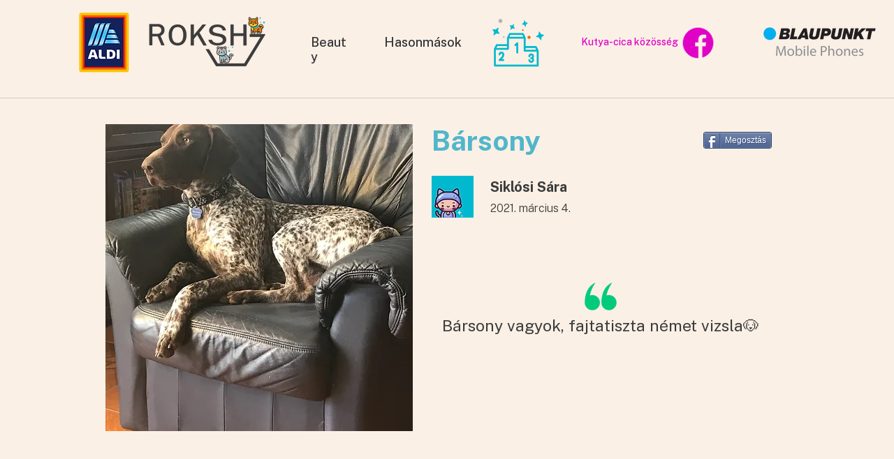

--- FILE ---
content_type: application/javascript; charset=utf-8
request_url: https://searchanise-ef84.kxcdn.com/templates.1Z1b6W8V9x.js
body_size: 8046
content:
Searchanise=window.Searchanise||{};Searchanise.templates={Platform:'wix',WidgetsEnabled:'N',AutocompleteLayout:'singlecolumn_wix',AutocompleteStyle:'ITEMS_SINGLECOLUMN_BLACK_WIX',AutocompleteSuggestionCount:0,AutocompleteCategoriesCount:0,AutocompleteShowViewAllLink:'N',AutocompleteShowPrice:'N',AutocompleteShowListPrice:'N',AutocompleteShowProductImages:'N',AutocompleteShowMoreLink:'Y',AutocompleteTemplate:'<div class="snize-ac-results-content"><ul class="snize-ac-results-list" id="snize-ac-items-container-1"></ul><ul class="snize-ac-results-list" id="snize-ac-items-container-2"></ul><ul class="snize-ac-results-list" id="snize-ac-items-container-3"></ul><ul class="snize-ac-results-singlecolumn-list" id="snize-ac-items-container-4"></ul><div class="snize-results-html" style="cursor:auto;" id="snize-ac-results-html-container"></div></div>',AutocompleteMobileTemplate:'<div class="snize-ac-results-content"><div class="snize-mobile-top-panel"><div class="snize-close-button"><button type="button" class="snize-close-button-arrow"></button></div><form action="#" style="margin: 0px"><div class="snize-search"><input id="snize-mobile-search-input" autocomplete="off" class="snize-input-style snize-mobile-input-style"></div><div class="snize-clear-button-container"><button type="button" class="snize-clear-button" style="visibility: hidden"></button></div></form></div><ul class="snize-ac-results-list" id="snize-ac-items-container-1"></ul><ul class="snize-ac-results-list" id="snize-ac-items-container-2"></ul><ul class="snize-ac-results-list" id="snize-ac-items-container-3"></ul><ul id="snize-ac-items-container-4"></ul><div class="snize-results-html" style="cursor:auto;" id="snize-ac-results-html-container"></div><div class="snize-close-area" id="snize-ac-close-area"></div></div>',AutocompleteItem:'<li class="snize-product ${product_classes}" id="snize-ac-product-${product_id}"><a href="${autocomplete_link}" class="snize-item" draggable="false"><div class="snize-thumbnail"><img src="${image_link}" class="snize-item-image ${additional_image_classes}" alt=""></div><div class="snize-product-info"><span class="snize-title">${title}</span><span class="snize-description">${description}</span>${autocomplete_product_code_html}${autocomplete_product_attribute_html}<div class="snize-ac-prices-container">${autocomplete_prices_html}</div><div class="snize-labels-wrapper">${autocomplete_product_ribbons_html}${autocomplete_in_stock_status_html}${autocomplete_product_discount_label}</div>${reviews_html}</div></a></li>',AutocompleteResultsOrder:["categories","pages","products","suggestions"],LabelAutocompleteSuggestions:'Népszerű javaslatok',LabelAutocompletePages:'Oldalak',LabelAutocompleteProducts:'Egyéb',LabelAutocompleteMoreProducts:'[count] találat megtekintése',LabelAutocompleteNothingFound:'Sajnos nincs találat erre: [search_string].',LabelAutocompleteMobileSearchInputPlaceholder:'Keresés...',LabelStickySearchboxInputPlaceholder:'Keresés...',LabelAutocompleteInStock:'-',LabelAutocompleteOutOfStock:'-',LabelAutocompleteFrom:'-tól',LabelAutocompleteMore:'Több',LabelAutocompleteNoSearchQuery:'Kezdj el gépelni a kereséshez...',LabelAutocompleteNoSuggestionsFound:'Nincs javaslat',LabelAutocompleteNoPagesFound:'Nem találtunk oldalakat',LabelAutocompleteTypeForResults:'Kezdj el gépelni a kereséshez...',LabelAutocompleteResultsFound:'[count] találat erre: "[search_string]"',LabelAutocompleteDidYouMean:'Erre gondoltál: [suggestions]?',LabelAutocompleteSeeAllProducts:'Összes megtekintése',LabelAutocompleteZeroPriceText:'-',ProductDiscountBgcolor:'3B3B3B',ResultsShow:'Y',ResultsStyle:'RESULTS_BIG_PICTURES_WIX',ResultsCategoriesCount:0,ResultsShowFiltersInTopSection:'N',ResultsShowPrice:'N',ResultsShowListPrice:'N',ResultsEnableInfiniteScrolling:'Y',ResultsProductDiscountBgcolor:'3B3B3B',LabelResultsSortBy:'Listázás',LabelResultsSortRelevance:'Legjobb találat',LabelResultsSortTitleAsc:'Név: A-Z',LabelResultsSortTitleDesc:'Név: Z-A',LabelResultsNoReviews:'-',ShowBestsellingSorting:'Y',ShowDiscountSorting:'Y',LabelResultsTabProducts:'Egyéb',LabelResultsTabPages:'Oldalak',LabelResultsFound:'[count] találat megjelenítése erre: "[search_string]"',LabelResultsFoundWithoutQuery:'[count] találat megjelenítése',LabelResultsNothingFound:'Nincs találat erre: [search_string]',LabelResultsNothingFoundWithoutQuery:'Nincs találat',LabelResultsNothingFoundSeeAllCatalog:'Nincs találat erre: "[search_string]".',LabelResultsDidYouMean:'Erre gondoltál: [suggestions]?',LabelResultsFilters:'Szűrők',LabelResultsFrom:'Innen',LabelResultsInStock:'-',LabelResultsOutOfStock:'-',LabelResultsZeroPriceText:'-',LabelResultsViewProduct:'Megtekintés',LabelResultsShowProducts:'[count] találat megjelenítése',LabelResultsResetFilters:'Törlés',LabelResultsApplyFilters:'Kész',LabelResultsSelectedFilters:'[count] kiválasztva',LabelResultsBucketsShowMore:'Mutass többet',LabelResultsInfiniteScrollingLoadMore:'Mutass többet',LabelResultsPaginationPreviousPage:'← Előző',LabelResultsPaginationNextPage:'Következő →',LabelResultsPaginationCurrentPage:'[page] / [total_pages]',StickySearchboxShow:'Y',PriceSource:'min_variant',PriceFormatSymbol:'Ft',PriceFormatBefore:'',PriceFormatAfter:'Ft',PriceFormatDecimalSeparator:',',PriceFormatThousandsSeparator:'.',Currencies:{"BIF":{"code":"BIF","symbol":"FBu","rate":6.16948534395875913816098545794375240802764892578125},"CVE":{"code":"CVE","symbol":"$","rate":0.301532993213947941857355772299342788755893707275390625},"KMF":{"code":"KMF","symbol":"CF","rate":1.34528437673243406180745296296663582324981689453125},"CDF":{"code":"CDF","symbol":"FC","rate":6.15889359887235610102607097360305488109588623046875},"DJF":{"code":"DJF","symbol":"Fdj","rate":0.5493047252656222401157037893426604568958282470703125},"ERN":{"code":"ERN","symbol":"\u1293\u1255\u134b","rate":0.046335250709418109027470933369841077364981174468994140625},"GNF":{"code":"GNF","symbol":"FG","rate":29.290866727273254355168319307267665863037109375},"LSL":{"code":"LSL","symbol":"L","rate":0.049374365130310550464631802469739341177046298980712890625},"LYD":{"code":"LYD","symbol":"\u0644.\u062f","rate":0.01423194868199590019941513929779830505140125751495361328125},"MWK":{"code":"MWK","symbol":"MK","rate":2.517848549870042251797030985471792519092559814453125},"SLL":{"code":"SLL","symbol":"LE","rate":34.46343581961345847730626701377332210540771484375},"SZL":{"code":"SZL","symbol":"L","rate":0.049374365130310550464631802469739341177046298980712890625},"TJS":{"code":"TJS","symbol":"TJS","rate":0.034916303349842615910691989711267524398863315582275390625},"TOP":{"code":"TOP","symbol":"T$","rate":0.00703301066129229969503544594999766559340059757232666015625},"XPF":{"code":"XPF","symbol":"F","rate":0.326312300933927545987245366632123477756977081298828125},"XOF":{"code":"XOF","symbol":"CFA","rate":1.793712502309912082409937283955514430999755859375},"XAF":{"code":"XAF","symbol":"FCFA","rate":1.793712502309912082409937283955514430999755859375},"WST":{"code":"WST","symbol":"WS$","rate":0.00807282993141016612381744010917827836237847805023193359375},"VUV":{"code":"VUV","symbol":"VT","rate":0.350829847979136022484425438960897736251354217529296875},"UGX":{"code":"UGX","symbol":"USh","rate":10.993751679498767970244443858973681926727294921875},"TZS":{"code":"TZS","symbol":"\/=","rate":7.11324060927181189839529906748794019222259521484375},"RWF":{"code":"RWF","symbol":"R\u20a3","rate":3.183335276574346561773154462571255862712860107421875},"PGK":{"code":"PGK","symbol":"K","rate":0.01082867869936010411791027507888429681770503520965576171875},"MVR":{"code":"MVR","symbol":"Rf","rate":0.047466749195103789815686212705259094946086406707763671875},"MOP":{"code":"MOP","symbol":"MOP$","rate":0.0248149296348902335951347453146809129975736141204833984375},"MMK":{"code":"MMK","symbol":"K","rate":5.49798869726979066996364053920842707157135009765625},"MDL":{"code":"MDL","symbol":"L","rate":0.054560445860786954686005856274277903139591217041015625},"HTG":{"code":"HTG","symbol":"G","rate":0.31110951950927334674901203470653854310512542724609375},"GMD":{"code":"GMD","symbol":"D","rate":0.1618849101526083911206654875059030018746852874755859375},"GEL":{"code":"GEL","symbol":"GEL","rate":0.0095751571461226807346900358197672176174819469451904296875},"ETB":{"code":"ETB","symbol":"Br","rate":0.1502949957411565951037601962525513954460620880126953125},"BTN":{"code":"BTN","symbol":"Nu.","rate":0.2340543310623418304938780920565477572381496429443359375},"BDT":{"code":"BDT","symbol":"\u09f3","rate":0.2651221800916403470438353906502015888690948486328125},"AOA":{"code":"AOA","symbol":"Kz","rate":1.7611822555497500530918841832317411899566650390625},"AED":{"code":"AED","symbol":"AED","rate":0.01134441388202253424288823424603833700530230998992919921875},"MGA":{"code":"MGA","symbol":"Ar","rate":12.281213479795727749888101243413984775543212890625},"GHS":{"code":"GHS","symbol":"GH\u20b5","rate":0.0189307975403001475800390807080475497059524059295654296875},"TMT":{"code":"TMT","symbol":"T","rate":0.0107951384292578923818073377560722292400896549224853515625},"DZD":{"code":"DZD","symbol":"\u062f\u062c","rate":0.429771302661177301285277962961117736995220184326171875},"MAD":{"code":"MAD","symbol":"\u062f.\u0645.","rate":0.028575128020623681568412877140872296877205371856689453125},"KWD":{"code":"KWD","symbol":"\u062f.\u0643","rate":0.000935419428737461274188380588867630649474449455738067626953125},"TND":{"code":"TND","symbol":"\u062f.\u062a","rate":0.00888843955052161759089468517913701361976563930511474609375},"RUB":{"code":"RUB","symbol":"\u0440\u0443\u0431.","rate":0.2276014099755403197189451702797668986022472381591796875},"AZN":{"code":"AZN","symbol":"AZN","rate":0.005248469568613596709927282546459537115879356861114501953125},"BGN":{"code":"BGN","symbol":"\u043b\u0432","rate":0.00534821142763322772417655670551539515145123004913330078125},"UZS":{"code":"UZS","symbol":"\u0441\u0443\u043c","rate":33.2898818394474034221275360323488712310791015625},"KZT":{"code":"KZT","symbol":"\u20b8","rate":1.3461118758699976982740054154419340193271636962890625},"KGS":{"code":"KGS","symbol":"\u0441\u043e\u043c","rate":0.26191992888578974341129423919483087956905364990234375},"RSD":{"code":"RSD","symbol":"\u0420\u0421\u0414","rate":0.3213444093269028911663554026745259761810302734375},"MKD":{"code":"MKD","symbol":"\u0434\u0435\u043d","rate":0.1684957061654963339503154884368996135890483856201171875},"PLN":{"code":"PLN","symbol":"z\u0142","rate":0.01258912883950968723822949613122545997612178325653076171875},"TTD":{"code":"TTD","symbol":"TT$","rate":0.0210231336057547756046570697208153433166444301605224609375},"PEN":{"code":"PEN","symbol":"S\/.","rate":0.012604050165468359823162103339200257323682308197021484375},"SOS":{"code":"SOS","symbol":"S","rate":1.7938898520079764598023075450328178703784942626953125},"IDR":{"code":"IDR","symbol":"Rp","rate":44.40821866680237661739738541655242443084716796875},"MYR":{"code":"MYR","symbol":"RM","rate":0.01302587454904558829371641337502296664752066135406494140625},"DOP":{"code":"DOP","symbol":"RD$","rate":0.1755286218219172800214522567330277524888515472412109375},"BRL":{"code":"BRL","symbol":"R$","rate":0.017228896427103325417196089119897806085646152496337890625},"ZAR":{"code":"ZAR","symbol":"R","rate":0.049374365130310550464631802469739341177046298980712890625},"GTQ":{"code":"GTQ","symbol":"Q","rate":0.023890392770334327454673228885440039448440074920654296875},"BYN":{"code":"BYN","symbol":"p.","rate":0.0078302585067865047852020410346085554920136928558349609375},"BWP":{"code":"BWP","symbol":"P","rate":0.0361597588157491489635475545583176426589488983154296875},"TWD":{"code":"TWD","symbol":"NT$","rate":0.08563846953627517188945006409994675777852535247802734375},"MZN":{"code":"MZN","symbol":"MT","rate":0.1970461709651345483251816403935663402080535888671875},"ALL":{"code":"ALL","symbol":"Lek","rate":0.33099924672071889819591206105542369186878204345703125},"RON":{"code":"RON","symbol":"lei","rate":0.0135339312958304598677461427769230795092880725860595703125},"HNL":{"code":"HNL","symbol":"L","rate":0.07475712057265514187687216463018557988107204437255859375},"KES":{"code":"KES","symbol":"Ksh","rate":0.3487701914366898581221221320447511970996856689453125},"SEK":{"code":"SEK","symbol":"kr","rate":0.0279966208601228720709297448365759919397532939910888671875},"NOK":{"code":"NOK","symbol":"kr","rate":0.0277667116634508215344823156556230969727039337158203125},"ISK":{"code":"ISK","symbol":"kr","rate":0.403114645495713574963048131394316442310810089111328125},"DKK":{"code":"DKK","symbol":"kr","rate":0.0203342397333182815788443775772975641302764415740966796875},"HRK":{"code":"HRK","symbol":"kn","rate":0.020588703677991544715997207504187826998531818389892578125},"BAM":{"code":"BAM","symbol":"KM","rate":0.00534821142763322772417655670551539515145123004913330078125},"CZK":{"code":"CZK","symbol":"K\u010d","rate":0.069532912970096172333711592727922834455966949462890625},"JOD":{"code":"JOD","symbol":"JD","rate":0.002190112850198495941800302944102440960705280303955078125},"JMD":{"code":"JMD","symbol":"J$","rate":0.47768760842397017807314796300488524138927459716796875},"PYG":{"code":"PYG","symbol":"Gs","rate":21.115744139234944753980016685090959072113037109375},"AWG":{"code":"AWG","symbol":"\u0192","rate":0.00552933991799056147320445830928292707540094852447509765625},"ANG":{"code":"ANG","symbol":"\u0192","rate":0.005528012034962090197331985308437651838175952434539794921875},"HUF":{"code":"HUF","symbol":"Ft","rate":1},"CHF":{"code":"CHF","symbol":"CHF","rate":0.0028561968449551757877336033430992756620980799198150634765625},"NIO":{"code":"NIO","symbol":"C$","rate":0.10897201776668775929923782541663968004286289215087890625},"BZD":{"code":"BZD","symbol":"BZ$","rate":0.0062284372067918057636060069626182666979730129241943359375},"VEF":{"code":"VEF","symbol":"Bs","rate":1430.03704775495089052128605544567108154296875},"PAB":{"code":"PAB","symbol":"B\/.","rate":0.0030890167139612074130583518893899963586591184139251708984375},"YER":{"code":"YER","symbol":"\ufdfc","rate":0.77314377640671538838290643980144523084163665771484375},"SAR":{"code":"SAR","symbol":"\ufdfc","rate":0.01158381267735452725686773334246026934124529361724853515625},"QAR":{"code":"QAR","symbol":"\ufdfc","rate":0.01124402083881879434168471476596096181310713291168212890625},"OMR":{"code":"OMR","symbol":"\ufdfc","rate":0.0011877269265180841022189195399505479144863784313201904296875},"SCR":{"code":"SCR","symbol":"\u20a8","rate":0.04197687640435400491245587772937142290174961090087890625},"PKR":{"code":"PKR","symbol":"\u20a8","rate":0.5481966856569389090481081439065746963024139404296875},"NPR":{"code":"NPR","symbol":"\u20a8","rate":0.374662470448186069038598589031607843935489654541015625},"MUR":{"code":"MUR","symbol":"\u20a8","rate":0.1334747823221026086226714824078953824937343597412109375},"LKR":{"code":"LKR","symbol":"\u20a8","rate":0.6256480460307916047213439014740288257598876953125},"UAH":{"code":"UAH","symbol":"\u20b4","rate":0.0837408869086806451065285727963782846927642822265625},"PHP":{"code":"PHP","symbol":"\u20b1","rate":0.1554963774751229321768875024645240046083927154541015625},"MNT":{"code":"MNT","symbol":"\u20ae","rate":8.8270643565575657163435607799328863620758056640625},"LAK":{"code":"LAK","symbol":"\u20ad","rate":33.932631004171668109847814776003360748291015625},"EUR":{"code":"EUR","symbol":"\u20ac","rate":0.0027344970819241608273042487553539103828370571136474609375},"VND":{"code":"VND","symbol":"\u20ab","rate":71.44904313401872286704019643366336822509765625},"ILS":{"code":"ILS","symbol":"\u20aa","rate":0.0095770430065805385588806331043087993748486042022705078125},"KRW":{"code":"KRW","symbol":"\u20a9","rate":3.646725520067274572966198320500552654266357421875},"NGN":{"code":"NGN","symbol":"\u20a6","rate":1.2691641409678300345120760539430193603038787841796875},"CRC":{"code":"CRC","symbol":"\u20a1","rate":1.9573584364001896940266078672721050679683685302734375},"KHR":{"code":"KHR","symbol":"\u17db","rate":12.5933458198980847697612261981703341007232666015625},"THB":{"code":"THB","symbol":"\u0e3f","rate":0.10390432426745703498038864154295879416167736053466796875},"AFN":{"code":"AFN","symbol":"\u060b","rate":0.302404636073365373771792974366690032184123992919921875},"JPY":{"code":"JPY","symbol":"\u00a5","rate":0.350765434934293851565456634489237330853939056396484375},"CNY":{"code":"CNY","symbol":"\u00a5","rate":0.019658708352550659237412133961697691120207309722900390625},"FKP":{"code":"FKP","symbol":"\u00a3","rate":0.002335794720547895199358467976935571641661226749420166015625},"SHP":{"code":"SHP","symbol":"\u00a3","rate":0.002335794720547895199358467976935571641661226749420166015625},"GIP":{"code":"GIP","symbol":"\u00a3","rate":0.002335794720547895199358467976935571641661226749420166015625},"LBP":{"code":"LBP","symbol":".\u0644.\u0644","rate":4.65669269629651960684668665635399520397186279296875},"GBP":{"code":"GBP","symbol":"\u00a3","rate":0.002335794720547895199358467976935571641661226749420166015625},"EGP":{"code":"EGP","symbol":"EGP","rate":0.048539420813463983461755191228803596459329128265380859375},"UYU":{"code":"UYU","symbol":"$U","rate":0.1367507462136080265135973377255140803754329681396484375},"BOB":{"code":"BOB","symbol":"$b","rate":0.021318426431147750876871072023277520202100276947021484375},"USD":{"code":"USD","symbol":"$","rate":0.0030890167139612074130583518893899963586591184139251708984375},"BMD":{"code":"BMD","symbol":"BD$","rate":0.0030890167139612074130583518893899963586591184139251708984375},"SBD":{"code":"SBD","symbol":"$","rate":0.02488363275834908072692286395977134816348552703857421875},"XCD":{"code":"XCD","symbol":"$","rate":0.00834587269606216521078412284850855940021574497222900390625},"SGD":{"code":"SGD","symbol":"S$","rate":0.004218942761636389204848995859720162115991115570068359375},"NZD":{"code":"NZD","symbol":"$","rate":0.00454879686611922053052214920398910180665552616119384765625},"MXN":{"code":"MXN","symbol":"$","rate":0.064822876766069459364416616153903305530548095703125},"LRD":{"code":"LRD","symbol":"$","rate":0.438504119883710574701041196021833457052707672119140625},"KYD":{"code":"KYD","symbol":"$","rate":0.0025330288396153929388054937277274802909232676029205322265625},"HKD":{"code":"HKD","symbol":"HK$","rate":0.02409216469387624737219510961949708871543407440185546875},"GYD":{"code":"GYD","symbol":"$","rate":0.6464742897503967800076907224138267338275909423828125},"FJD":{"code":"FJD","symbol":"$","rate":0.006574765816460209112703783063125229091383516788482666015625},"COP":{"code":"COP","symbol":"$","rate":12.055131357390518331840212340466678142547607421875},"CLP":{"code":"CLP","symbol":"$","rate":2.622496511308679334462112819892354309558868408203125},"CAD":{"code":"CAD","symbol":"C$","rate":0.003926664610209923238215434793119129608385264873504638671875},"BSD":{"code":"BSD","symbol":"$","rate":0.0030890167139612074130583518893899963586591184139251708984375},"BND":{"code":"BND","symbol":"$","rate":0.004218942761636389204848995859720162115991115570068359375},"BBD":{"code":"BBD","symbol":"$","rate":0.006178033427922414826116703778779992717318236827850341796875},"AUD":{"code":"AUD","symbol":"AU$","rate":0.0043167796947870019919069051184123964048922061920166015625},"ARS":{"code":"ARS","symbol":"$","rate":0.313613913680742817380320275333360768854618072509765625},"NAD":{"code":"NAD","symbol":"N$","rate":0.049374365130310550464631802469739341177046298980712890625},"SRD":{"code":"SRD","symbol":"$","rate":0.066577858481710661120445138294599018990993499755859375},"BHD":{"code":"BHD","symbol":".\u062f.\u0628","rate":0.001161470284449414060168326301436536596156656742095947265625},"AMD":{"code":"AMD","symbol":"AMD","rate":1.5258338432804094964012620039284229278564453125},"TRY":{"code":"TRY","symbol":"\u20ba","rate":0.0428302877907483503516772316288552246987819671630859375},"INR":{"code":"INR","symbol":"\u20b9","rate":0.2340543310623418304938780920565477572381496429443359375},"IQD":{"code":"IQD","symbol":"\u0639.\u062f","rate":4.5148503924669167730598928756080567836761474609375},"ZMW":{"code":"ZMW","symbol":"ZK","rate":0.04957012860651544006174162859679199755191802978515625}},WixCurrency:'HUF',ColorsCSS:'.snize-ac-results-content { background: #FDFDFA; }.snize-ac-results .snize-label { color: #3B3B3B; }.snize-ac-results .snize-suggestion { color: #3B3B3B; }.snize-ac-results .snize-category a { color: #3B3B3B; }.snize-ac-results .snize-page a { color: #3B3B3B; }.snize-ac-results .snize-view-all-categories { color: #3B3B3B; }.snize-ac-results .snize-view-all-pages { color: #3B3B3B; }.snize-ac-results .snize-no-products-found-text { color: #3B3B3B; }.snize-ac-results .snize-no-products-found-text .snize-no-products-found-link { color: #3B3B3B; }.snize-ac-results .snize-no-products-found .snize-did-you-mean .snize-no-products-found-link { color: #3B3B3B; }.snize-ac-results .snize-popular-suggestions-text .snize-no-products-found-link { color: #3B3B3B; }.snize-ac-results .snize-nothing-found-text { color: #3B3B3B; }.snize-ac-results .snize-nothing-found .snize-popular-suggestions-text { color: #3B3B3B; }.snize-ac-results .snize-nothing-found .snize-popular-suggestions-view-all-products-text { color: #3B3B3B; }.snize-ac-results .snize-nothing-found .snize-ac-view-all-products { color: #3B3B3B; }.snize-ac-results .snize-suggestion.snize-recent { color: #00CB7D; }.snize-ac-results .snize-title { color: #3B3B3B; }.snize-ac-results .snize-price-list { color: #3B3B3B; }.snize-ac-results .snize-view-all-link { color: #3B3B3B; }.snize-ac-results ul li.snize-ac-over-nodrop { background-color: #FDFDFA; }div.snize li.snize-product span.snize-title { color: #00B9CE; }div.snize li.snize-category span.snize-title { color: #00B9CE; }div.snize li.snize-page span.snize-title { color: #00B9CE; }div.snize ul.snize-product-filters-list li:hover span { color: #00B9CE; }div.snize li.snize-no-products-found div.snize-no-products-found-text span a { color: #00B9CE; }#snize-search-results-grid-mode .snize-price-list, #snize-search-results-list-mode .snize-price-list { color: #3B3B3B; }div.snize#snize_results.snize-mobile-design li.snize-product .snize-price-list .snize-price { color: #3B3B3B; }div.snize .snize-button { background-color: #FDFDFA; }#snize-modal-product-quick-view .snize-button { background-color: #FDFDFA; }div.snize .snize-button { color: #007861; }#snize-modal-product-quick-view .snize-button { color: #007861; }div.snize div.snize-product-filters-title { color: #3B3B3B; }div.snize div.snize-filters-dropdown-title { color: #3B3B3B; }#snize-modal-mobile-filters-dialog div.snize-product-filter-opener span.snize-product-filter-title { color: #3B3B3B; }#snize-modal-mobile-filters-dialog div.snize-product-filters-header span.snize-product-filters-title { color: #3B3B3B; }div.snize input.snize-price-range-input { color: #3B3B3B; }div.snize div.slider-container .scale ins { color: #3B3B3B !important; }div.snize ul.snize-product-filters-list li label span { color: #3B3B3B; }div.snize ul.snize-product-filters-list li label span:hover { color: #3B3B3B; }div.snize ul.snize-product-filters-list li label span.snize-filter-variant-count { color: #3B3B3B; }div.snize ul.snize-product-size-filter li label .snize-size-filter-checkbox > span { color: #3B3B3B; }#snize-modal-mobile-filters-dialog ul.snize-product-size-filter li label .snize-size-filter-checkbox > span { color: #3B3B3B; }#snize-modal-mobile-filters-dialog ul.snize-product-filters-list li label > span { color: #3B3B3B; }#snize-modal-mobile-filters-dialog div.snize-product-filters-buttons-container button.snize-product-filters-show-products { background-color: #3B3B3B; }#snize-modal-mobile-filters-dialog div.snize-product-filters-buttons-container button.snize-product-filters-show-products { color: #FDFDFA; }#snize-modal-mobile-filters-dialog div.snize-product-filters-buttons-container button.snize-product-filters-reset-all { background-color: #FDFDFA; }#snize-modal-mobile-filters-dialog div.snize-product-filters-buttons-container button.snize-product-filters-reset-all { color: #3B3B3B; }',CustomCSS:'.snize-popular-suggestions-view-all-products-text {display: none !important;}a.snize-sticky-searchbox {    border: 1px solid #eec046 !important;}.snize-sticky-searchbox .snize-search-magnifier {    color: #eec046 !important;}a.snize-sticky-searchbox.snize-sticky-searchbox-opened {    background: #eec046 !important;}#snize-modal-sticky-searchbox form {    border: 1px solid #eec046 !important;}#snize-modal-sticky-searchbox form.se-sticky-search-form-focused  {    outline: 1px solid #eec046 !important;}#snize-modal-sticky-searchbox .snize-sticky-submit {    background: #eec046 !important;}'}